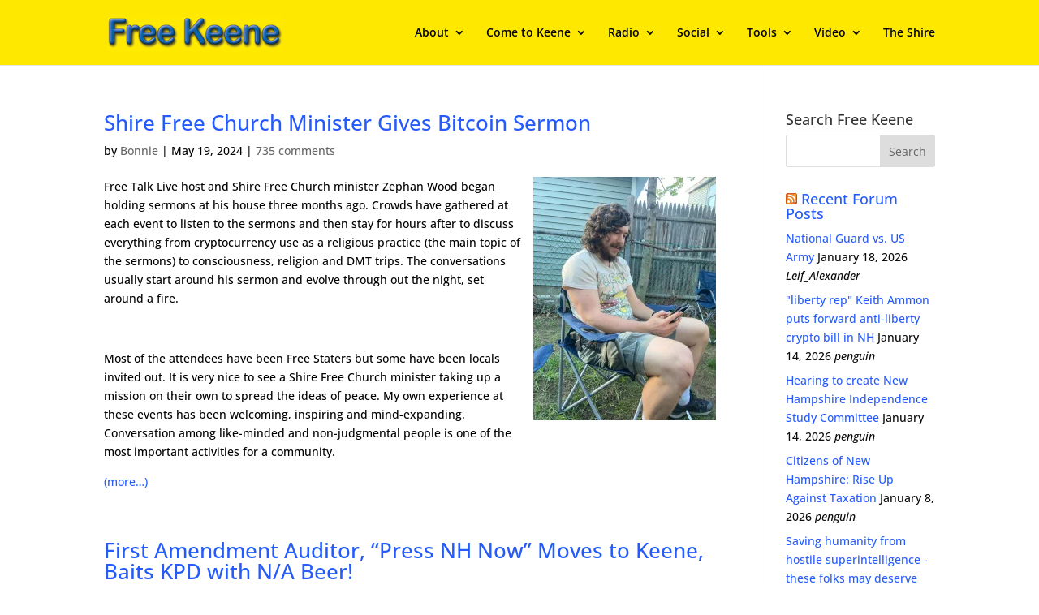

--- FILE ---
content_type: text/html; charset=utf-8
request_url: https://odysee.com/$/embed/@DavidSilverBreger:e/crypto-vs-silver-vs-fiat-debate:e?r=F4i216RVi9XX7G3wK6T35DuThiBCNzbE
body_size: 1645
content:
<!DOCTYPE html>
<html dir="ltr">
  <head>
    <meta charset="utf-8" />
    <meta name="viewport" content="width=device-width, initial-scale=1.0, maximum-scale=1.0, user-scalable=no" />
    <meta http-equiv="Pragma" content="no-cache" />
    <meta http-equiv="Cache-Control" content="no-cache, no-store, must-revalidate" />
    <meta http-equiv="Expires" content="0" />
    <meta name="viewport" content="width=device-width, initial-scale=1.0, maximum-scale=1.0, user-scalable=no">

    <link rel="preload" href="/public/font/v1/300.woff" as="font" type="font/woff" crossorigin />
    <link rel="preload" href="/public/font/v1/300i.woff" as="font" type="font/woff" crossorigin />
    <link rel="preload" href="/public/font/v1/400.woff" as="font" type="font/woff" crossorigin />
    <link rel="preload" href="/public/font/v1/400i.woff" as="font" type="font/woff" crossorigin />
    <link rel="preload" href="/public/font/v1/700.woff" as="font" type="font/woff" crossorigin />
    <link rel="preload" href="/public/font/v1/700i.woff" as="font" type="font/woff" crossorigin />    

    <!-- Global site tag (gtag.js) - Google Analytics -->
    <script async src="https://www.googletagmanager.com/gtag/js?id=G-BB8DNPB73F"></script>
    <script>
      window.dataLayer = window.dataLayer || [];
      function gtag() {
        dataLayer.push(arguments);
      }
      gtag('consent', 'default', {
        ad_storage: 'denied',
        analytics_storage: 'denied',
      });
      gtag('js', new Date());
      gtag('config', 'G-BB8DNPB73F');
    </script>
    
    <link rel="shortcut icon" href="/public/favicon_128.png" />

    <style>
      @font-face {
        font-family: 'Inter';
        font-style: normal;
        font-weight: 300;
        font-display: swap;
        src: url('/public/font/v1/300.woff') format('woff');
      }

      @font-face {
        font-family: 'Inter';
        font-style: italic;
        font-weight: 300;
        font-display: swap;
        src: url('/public/font/v1/300i.woff') format('woff');
      }

      @font-face {
        font-family: 'Inter';
        font-style: normal;
        font-weight: 400;
        font-display: swap;
        src: url('/public/font/v1/400.woff') format('woff');
      }

      @font-face {
        font-family: 'Inter';
        font-style: italic;
        font-weight: 400;
        font-display: swap;
        src: url('/public/font/v1/400i.woff') format('woff');
      }

      @font-face {
        font-family: 'Inter';
        font-style: normal;
        font-weight: 700;
        font-display: swap;
        src: url('/public/font/v1/700.woff') format('woff');
      }

      @font-face {
        font-family: 'Inter';
        font-style: italic;
        font-weight: 700;
        font-display: swap;
        src: url('/public/font/v1/700i.woff') format('woff');
      }
    </style>

    <link rel="icon" type="image/png" href="/public/favicon_128.png" /><meta charset="utf8"/><title>David Silver Breger</title><meta name="description" content="View on Odysee: David Silver Breger"/><meta name="theme-color" content="#ca004b"><meta property="og:description" content="View on Odysee: David Silver Breger"/><meta property="og:image" content="https://thumbnails.odycdn.com/card/s:1280:720/quality:85/plain/https://thumbnails.lbry.com/UCRBe6T-YbIFqY4s05HG1cmA"/><meta property="og:image:secure_url" content="https://thumbnails.odycdn.com/card/s:1280:720/quality:85/plain/https://thumbnails.lbry.com/UCRBe6T-YbIFqY4s05HG1cmA"/><meta property="og:image:width"  content="1280"/><meta property="og:image:height"  content="720"/><meta property="og:locale" content="de"/><meta property="og:site_name" content="Odysee"/><meta property="og:type" content="website"/><meta property="og:title" content="David Silver Breger"/><meta property="og:url" content="https://odysee.com/@DavidSilverBreger:e"/><link rel="canonical" content="https://odysee.com/@DavidSilverBreger:e"/><link rel="alternate" type="application/json+oembed" href="https://odysee.com/$/oembed?url=https%3A%2F%2Fodysee.com%2F%40DavidSilverBreger%3Ae&format=json" title="David Silver Breger" /><link rel="alternate" type="text/xml+oembed" href="https://odysee.com/$/oembed?url=https%3A%2F%2Fodysee.com%2F%40DavidSilverBreger%3Ae&format=xml" title="David Silver Breger" /><meta name="twitter:card" content="summary_large_image"/><meta name="fc:miniapp" content='{"version":"1","imageUrl":"https://thumbnails.odycdn.com/card/s:1280:720/quality:85/plain/https://thumbnails.lbry.com/UCRBe6T-YbIFqY4s05HG1cmA","button":{"title":"Open on Odysee","action":{"type":"launch_miniapp","name":"Odysee","url":"https://odysee.com/$/embed/@DavidSilverBreger:e","splashImageUrl":"https://odysee.com/public/favicon_128.png","splashBackgroundColor":"#ffffff"}}}'/><meta name="fc:frame" content='{"version":"next","imageUrl":"https://thumbnails.odycdn.com/card/s:1280:720/quality:85/plain/https://thumbnails.lbry.com/UCRBe6T-YbIFqY4s05HG1cmA","button":{"title":"Open on Odysee","action":{"type":"launch_frame","name":"Odysee","url":"https://odysee.com/$/embed/@DavidSilverBreger:e","splashImageUrl":"https://odysee.com/public/favicon_128.png","splashBackgroundColor":"#ffffff"}}}'/><meta name="fc:frame:image" content="https://thumbnails.odycdn.com/card/s:1280:720/quality:85/plain/https://thumbnails.lbry.com/UCRBe6T-YbIFqY4s05HG1cmA"/><meta name="fc:frame:button:1" content="Open on Odysee"/><meta name="fc:frame:button:1:action" content="link"/><meta name="fc:frame:button:1:target" content="https://odysee.com/$/embed/@DavidSilverBreger:e"/><meta name="fc:frame:button:2" content="Next ▶"/><meta name="fc:frame:button:2:action" content="post"/><meta name="fc:frame:post_url" content="https://odysee.com/$/frame"/><script src="https://cdn.jsdelivr.net/npm/@farcaster/miniapp-sdk/dist/index.min.js"></script>
<script>
(function() {
  function signalReady() {
    try {
      var sdk = (window.miniapp && window.miniapp.sdk) || window.sdk || (window.frame && window.frame.sdk);
      if (sdk && sdk.actions && typeof sdk.actions.ready === 'function') {
        sdk.actions.ready();
      }
      return true;
    } catch (e) {
      return false;
    }
  }

  var attempts = 0;
  var maxAttempts = 50;
  var checkAndSignal = setInterval(function() {
    attempts++;
    if (signalReady()) {
      clearInterval(checkAndSignal);
    } else if (attempts >= maxAttempts) {
      clearInterval(checkAndSignal);
      try {
        if (window.parent && window.parent.postMessage) {
          window.parent.postMessage({ type: 'miniapp-ready-timeout' }, '*');
        }
      } catch (e) {}
    }
  }, 100);
})();
</script>

    

    <script src="/public/ui-202601212307.8c4b29a5d1.js" defer></script>
  </head>

  <body>
    <div id="app"></div>
  </body>
</html>
